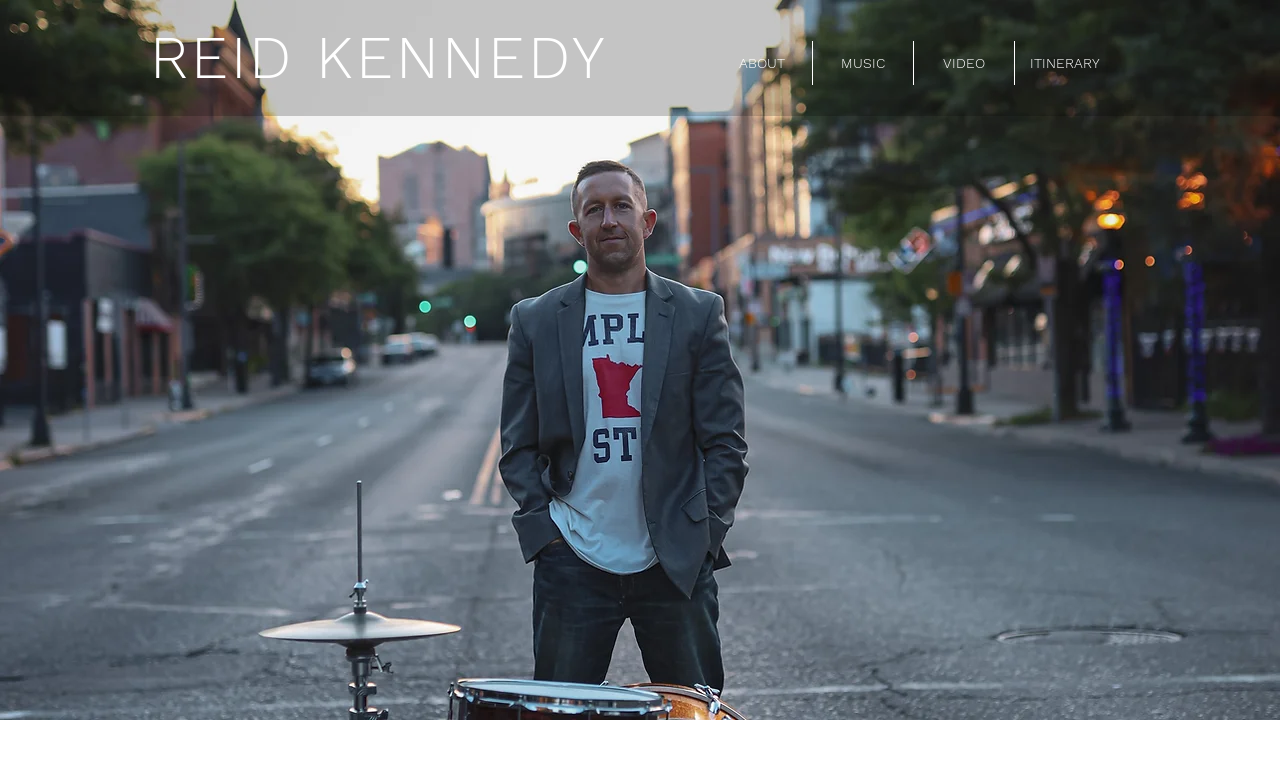

--- FILE ---
content_type: text/html; charset=utf-8
request_url: https://open.spotify.com/embed?uri=spotify%3Aalbum%3A4lrRL68gr6G73fZf8TJGTF
body_size: 3838
content:
<!DOCTYPE html><html lang="en"><head><meta charSet="utf-8" data-next-head=""/><meta name="viewport" content="width=device-width" data-next-head=""/><title data-next-head=""></title><link rel="icon" href="/favicon.ico" data-next-head=""/><link rel="preload" href="https://embed-cdn.spotifycdn.com/_next/static/css/7914bff56eb925e2.css" as="style"/><link rel="preload" href="https://embed-cdn.spotifycdn.com/_next/static/css/36cf4511801a9b79.css" as="style"/><link rel="preload" href="https://embed-cdn.spotifycdn.com/_next/static/css/7d581cf0ee717049.css" as="style"/><meta name="sentry-trace" content="102721b7d507d566307da7ead087f66b-bddb559f760efb8a-0"/><meta name="baggage" content="sentry-environment=production,sentry-release=8860aece609540f4203eff844739a545d837fbca,sentry-public_key=4cc707ab12ea4779b417479c0550a5cb,sentry-trace_id=102721b7d507d566307da7ead087f66b,sentry-org_id=22381,sentry-sampled=false,sentry-sample_rand=0.5328814278196539,sentry-sample_rate=0"/><link rel="stylesheet" href="https://embed-cdn.spotifycdn.com/_next/static/css/7914bff56eb925e2.css" data-n-g=""/><link rel="stylesheet" href="https://embed-cdn.spotifycdn.com/_next/static/css/36cf4511801a9b79.css" data-n-p=""/><link rel="stylesheet" href="https://embed-cdn.spotifycdn.com/_next/static/css/7d581cf0ee717049.css" data-n-p=""/><noscript data-n-css=""></noscript><script defer="" noModule="" src="https://embed-cdn.spotifycdn.com/_next/static/chunks/polyfills-42372ed130431b0a.js"></script><script src="https://embed-cdn.spotifycdn.com/_next/static/chunks/webpack-9ff48e4caec82fc7.js" defer=""></script><script src="https://embed-cdn.spotifycdn.com/_next/static/chunks/framework-06746325465d6acb.js" defer=""></script><script src="https://embed-cdn.spotifycdn.com/_next/static/chunks/main-c3dc5c92ef436883.js" defer=""></script><script src="https://embed-cdn.spotifycdn.com/_next/static/chunks/pages/_app-128ad68c3e30c67d.js" defer=""></script><script src="https://embed-cdn.spotifycdn.com/_next/static/chunks/c74a394c-e24855accc540de9.js" defer=""></script><script src="https://embed-cdn.spotifycdn.com/_next/static/chunks/956ba4ca-0c87f12d5cae4c6b.js" defer=""></script><script src="https://embed-cdn.spotifycdn.com/_next/static/chunks/6949-f7a6946275ce426e.js" defer=""></script><script src="https://embed-cdn.spotifycdn.com/_next/static/chunks/9567-3aa52b20ac3d0818.js" defer=""></script><script src="https://embed-cdn.spotifycdn.com/_next/static/chunks/6754-b57e72558a4cd895.js" defer=""></script><script src="https://embed-cdn.spotifycdn.com/_next/static/chunks/9472-2aeba8bb5698083b.js" defer=""></script><script src="https://embed-cdn.spotifycdn.com/_next/static/chunks/236-7b3239abc8a1301c.js" defer=""></script><script src="https://embed-cdn.spotifycdn.com/_next/static/chunks/pages/album/%5Bid%5D-a5229198909ea07f.js" defer=""></script><script src="https://embed-cdn.spotifycdn.com/_next/static/fdb7a23c-c5ef-4e2e-84d4-d448e27df8dc/_buildManifest.js" defer=""></script><script src="https://embed-cdn.spotifycdn.com/_next/static/fdb7a23c-c5ef-4e2e-84d4-d448e27df8dc/_ssgManifest.js" defer=""></script></head><body><div id="__next"><div style="--image-src:url(&#x27;https://image-cdn-ak.spotifycdn.com/image/ab67616d00001e02a6fe0aa6e6f892606a8bfd6e&#x27;)" data-testid="main-page"><base target="_blank"/><style data-emotion="css-global fdjozx">body{color:rgb(255, 255, 255);}h1,h2{margin:0;font-size:initial;font-weight:normal;}.no-focus-outline *:focus{outline:0;}button{margin:0;border:0;padding:0;color:inherit;background-color:transparent;cursor:pointer;}button:focus-visible{outline:#3673d4 auto 5px!important;border-bottom:none!important;}button::after{border-bottom:none!important;}a{color:rgb(255, 255, 255);-webkit-text-decoration:none;text-decoration:none;}a:focus-visible{-webkit-text-decoration:underline!important;text-decoration:underline!important;}button{-webkit-user-select:none;-moz-user-select:none;-ms-user-select:none;user-select:none;}</style><div data-testid="embed-widget-container" class="encore-dark-theme encore-layout-themes TrackListWidget_widgetContainer__VVETD" style="--dynamic-opacity:1;--dynamic-background-base:rgba(83, 83, 83, 255);--dynamic-background-tinted:rgba(51, 51, 51, 255);--dynamic-background-tinted-50:rgba(51, 51, 51, 0.5);--background-base:rgba(83, 83, 83, 255);--background-tinted:rgba(51, 51, 51, 255);--text-base:rgba(255, 255, 255, 255);--text-bright-accent:rgba(255, 255, 255, 255);--text-subdued:rgba(205, 205, 205, 255)"><div data-testid="initialized-false" class="TrackListWidget_trackListGridContainer__GZGxh"><div class="TrackListWidget_coverArtContainer__QAXYk"><div aria-hidden="true" class="CoverArtBase_coverArt__ne0XI CoverArtTrackList_coverArtTrackList__1YwHX"></div></div><div class="TrackListWidget_spotifyLogoContainer__M1SxS"><a title="Play on Spotify" href="https://open.spotify.com" role="button" aria-label="Play on Spotify" data-testid="spotify-logo"><svg data-encore-id="icon" role="img" aria-hidden="true" class="e-91185-icon e-91185-baseline" style="--encore-icon-fill:var(--text-base, #000000);--encore-icon-height:var(--encore-graphic-size-decorative-larger);--encore-icon-width:var(--encore-graphic-size-decorative-larger)" viewBox="0 0 24 24"><path d='M12.438 1.009C6.368.769 1.251 5.494 1.008 11.565c-.24 6.07 4.485 11.186 10.556 11.426 6.07.242 11.185-4.484 11.427-10.554S18.507 1.251 12.438 1.009m4.644 16.114a.657.657 0 0 1-.897.246 13.2 13.2 0 0 0-4.71-1.602 13.2 13.2 0 0 0-4.968.242.658.658 0 0 1-.31-1.278 14.5 14.5 0 0 1 5.46-.265c1.837.257 3.579.851 5.177 1.76.315.178.425.58.246.896zm1.445-2.887a.853.853 0 0 1-1.158.344 16.2 16.2 0 0 0-5.475-1.797 16.2 16.2 0 0 0-5.758.219.855.855 0 0 1-1.018-.65.85.85 0 0 1 .65-1.018 17.9 17.9 0 0 1 6.362-.241 17.9 17.9 0 0 1 6.049 1.985c.415.224.57.743.344 1.158zm1.602-3.255a1.05 1.05 0 0 1-1.418.448 19.7 19.7 0 0 0-6.341-2.025 19.6 19.6 0 0 0-6.655.199 1.05 1.05 0 1 1-.417-2.06 21.7 21.7 0 0 1 7.364-.22 21.7 21.7 0 0 1 7.019 2.24c.515.268.715.903.448 1.418'/></svg></a></div><div class="TrackListWidget_metadataContainer__EP9LF"><div class="CondensedMetadata_condensedMetadataWrapper__6reTF"><span class="e-91185-text encore-text-body-medium CondensedMetadata_title__FRgOV" data-encore-id="text" dir="auto"><div class="Marquee_container__CV7du"><div class="Marquee_scrollableContainer__mcSox"><div class="Marquee_inner__UKCZf"><span class="e-91185-text encore-text-body-medium CondensedMetadata_condensedMetadataContainer__egWwQ" data-encore-id="text"><span class="e-91185-text encore-text-body-medium" data-encore-id="text">Reflections</span><span class="e-91185-text encore-text-body-small-bold encore-internal-color-text-subdued CondensedMetadata_separator__XZW4C" data-encore-id="text" aria-hidden="true">·</span><span class="e-91185-text encore-text-body-medium" data-encore-id="text">Reid Kennedy</span></span></div></div></div></span></div></div><div class="TrackListWidget_tagListContainer__I8UFM"></div><div class="TrackListWidget_playerControlsWrapper__MtZxe"></div></div><div class="TrackList_backgroundColorContainer__vm8ks TrackListWidget_trackListContainer__zpYQe" data-testid="tracklist"><div class="TrackList_opacityContainer__L_yni"><div class="TrackList_wrapper__H3yYt"><ol class="TrackList_trackListContainer__E6i38" aria-label="Track list"><li class="TracklistRow_trackListRow__vrAAd TracklistRow_isPlayable__U6o2r" data-testid="tracklist-row-0"><div class="TracklistRow_trackNumberCell__GQdAG"><button data-testid="playback-indicator" class="e-91185-button e-91185-button-tertiary e-91185-overflow-wrap-anywhere e-91185-baseline encore-text-body-medium-bold e-91185-focus-border e-91185-button-tertiary--condensed-all encore-internal-color-text-base TracklistRow_trackNumberCellContent__781FQ" aria-label="Play track" data-encore-id="buttonTertiary"><span class="e-91185-text encore-text-body-small encore-internal-color-text-subdued" data-encore-id="text">1</span></button></div><h3 class="e-91185-text encore-text-body-medium encore-internal-color-text-base TracklistRow_title__1RtS6" data-encore-id="text" dir="auto">Far Away</h3><h4 class="e-91185-text encore-text-body-medium encore-internal-color-text-subdued TracklistRow_subtitle___DhJK" data-encore-id="text" dir="auto">Reid Kennedy</h4><div class="TracklistRow_durationCell__CUhMO" data-testid="duration-cell">06:52</div></li><li class="TracklistRow_trackListRow__vrAAd TracklistRow_isPlayable__U6o2r" data-testid="tracklist-row-1"><div class="TracklistRow_trackNumberCell__GQdAG"><button data-testid="playback-indicator" class="e-91185-button e-91185-button-tertiary e-91185-overflow-wrap-anywhere e-91185-baseline encore-text-body-medium-bold e-91185-focus-border e-91185-button-tertiary--condensed-all encore-internal-color-text-base TracklistRow_trackNumberCellContent__781FQ" aria-label="Play track" data-encore-id="buttonTertiary"><span class="e-91185-text encore-text-body-small encore-internal-color-text-subdued" data-encore-id="text">2</span></button></div><h3 class="e-91185-text encore-text-body-medium encore-internal-color-text-base TracklistRow_title__1RtS6" data-encore-id="text" dir="auto">Inspiration</h3><h4 class="e-91185-text encore-text-body-medium encore-internal-color-text-subdued TracklistRow_subtitle___DhJK" data-encore-id="text" dir="auto">Reid Kennedy</h4><div class="TracklistRow_durationCell__CUhMO" data-testid="duration-cell">05:36</div></li><li class="TracklistRow_trackListRow__vrAAd TracklistRow_isPlayable__U6o2r" data-testid="tracklist-row-2"><div class="TracklistRow_trackNumberCell__GQdAG"><button data-testid="playback-indicator" class="e-91185-button e-91185-button-tertiary e-91185-overflow-wrap-anywhere e-91185-baseline encore-text-body-medium-bold e-91185-focus-border e-91185-button-tertiary--condensed-all encore-internal-color-text-base TracklistRow_trackNumberCellContent__781FQ" aria-label="Play track" data-encore-id="buttonTertiary"><span class="e-91185-text encore-text-body-small encore-internal-color-text-subdued" data-encore-id="text">3</span></button></div><h3 class="e-91185-text encore-text-body-medium encore-internal-color-text-base TracklistRow_title__1RtS6" data-encore-id="text" dir="auto">Under The Parking Lot Moon</h3><h4 class="e-91185-text encore-text-body-medium encore-internal-color-text-subdued TracklistRow_subtitle___DhJK" data-encore-id="text" dir="auto">Reid Kennedy</h4><div class="TracklistRow_durationCell__CUhMO" data-testid="duration-cell">07:11</div></li><li class="TracklistRow_trackListRow__vrAAd TracklistRow_isPlayable__U6o2r" data-testid="tracklist-row-3"><div class="TracklistRow_trackNumberCell__GQdAG"><button data-testid="playback-indicator" class="e-91185-button e-91185-button-tertiary e-91185-overflow-wrap-anywhere e-91185-baseline encore-text-body-medium-bold e-91185-focus-border e-91185-button-tertiary--condensed-all encore-internal-color-text-base TracklistRow_trackNumberCellContent__781FQ" aria-label="Play track" data-encore-id="buttonTertiary"><span class="e-91185-text encore-text-body-small encore-internal-color-text-subdued" data-encore-id="text">4</span></button></div><h3 class="e-91185-text encore-text-body-medium encore-internal-color-text-base TracklistRow_title__1RtS6" data-encore-id="text" dir="auto">Country Drive</h3><h4 class="e-91185-text encore-text-body-medium encore-internal-color-text-subdued TracklistRow_subtitle___DhJK" data-encore-id="text" dir="auto">Reid Kennedy</h4><div class="TracklistRow_durationCell__CUhMO" data-testid="duration-cell">06:59</div></li><li class="TracklistRow_trackListRow__vrAAd TracklistRow_isPlayable__U6o2r" data-testid="tracklist-row-4"><div class="TracklistRow_trackNumberCell__GQdAG"><button data-testid="playback-indicator" class="e-91185-button e-91185-button-tertiary e-91185-overflow-wrap-anywhere e-91185-baseline encore-text-body-medium-bold e-91185-focus-border e-91185-button-tertiary--condensed-all encore-internal-color-text-base TracklistRow_trackNumberCellContent__781FQ" aria-label="Play track" data-encore-id="buttonTertiary"><span class="e-91185-text encore-text-body-small encore-internal-color-text-subdued" data-encore-id="text">5</span></button></div><h3 class="e-91185-text encore-text-body-medium encore-internal-color-text-base TracklistRow_title__1RtS6" data-encore-id="text" dir="auto">Zephyr</h3><h4 class="e-91185-text encore-text-body-medium encore-internal-color-text-subdued TracklistRow_subtitle___DhJK" data-encore-id="text" dir="auto">Reid Kennedy</h4><div class="TracklistRow_durationCell__CUhMO" data-testid="duration-cell">05:50</div></li><li class="TracklistRow_trackListRow__vrAAd TracklistRow_isPlayable__U6o2r" data-testid="tracklist-row-5"><div class="TracklistRow_trackNumberCell__GQdAG"><button data-testid="playback-indicator" class="e-91185-button e-91185-button-tertiary e-91185-overflow-wrap-anywhere e-91185-baseline encore-text-body-medium-bold e-91185-focus-border e-91185-button-tertiary--condensed-all encore-internal-color-text-base TracklistRow_trackNumberCellContent__781FQ" aria-label="Play track" data-encore-id="buttonTertiary"><span class="e-91185-text encore-text-body-small encore-internal-color-text-subdued" data-encore-id="text">6</span></button></div><h3 class="e-91185-text encore-text-body-medium encore-internal-color-text-base TracklistRow_title__1RtS6" data-encore-id="text" dir="auto">The Lucky Award</h3><h4 class="e-91185-text encore-text-body-medium encore-internal-color-text-subdued TracklistRow_subtitle___DhJK" data-encore-id="text" dir="auto">Reid Kennedy</h4><div class="TracklistRow_durationCell__CUhMO" data-testid="duration-cell">06:01</div></li><li class="TracklistRow_trackListRow__vrAAd TracklistRow_isPlayable__U6o2r" data-testid="tracklist-row-6"><div class="TracklistRow_trackNumberCell__GQdAG"><button data-testid="playback-indicator" class="e-91185-button e-91185-button-tertiary e-91185-overflow-wrap-anywhere e-91185-baseline encore-text-body-medium-bold e-91185-focus-border e-91185-button-tertiary--condensed-all encore-internal-color-text-base TracklistRow_trackNumberCellContent__781FQ" aria-label="Play track" data-encore-id="buttonTertiary"><span class="e-91185-text encore-text-body-small encore-internal-color-text-subdued" data-encore-id="text">7</span></button></div><h3 class="e-91185-text encore-text-body-medium encore-internal-color-text-base TracklistRow_title__1RtS6" data-encore-id="text" dir="auto">Jazz Braces</h3><h4 class="e-91185-text encore-text-body-medium encore-internal-color-text-subdued TracklistRow_subtitle___DhJK" data-encore-id="text" dir="auto">Reid Kennedy</h4><div class="TracklistRow_durationCell__CUhMO" data-testid="duration-cell">04:17</div></li><li class="TracklistRow_trackListRow__vrAAd TracklistRow_isPlayable__U6o2r" data-testid="tracklist-row-7"><div class="TracklistRow_trackNumberCell__GQdAG"><button data-testid="playback-indicator" class="e-91185-button e-91185-button-tertiary e-91185-overflow-wrap-anywhere e-91185-baseline encore-text-body-medium-bold e-91185-focus-border e-91185-button-tertiary--condensed-all encore-internal-color-text-base TracklistRow_trackNumberCellContent__781FQ" aria-label="Play track" data-encore-id="buttonTertiary"><span class="e-91185-text encore-text-body-small encore-internal-color-text-subdued" data-encore-id="text">8</span></button></div><h3 class="e-91185-text encore-text-body-medium encore-internal-color-text-base TracklistRow_title__1RtS6" data-encore-id="text" dir="auto">Light Waltz</h3><h4 class="e-91185-text encore-text-body-medium encore-internal-color-text-subdued TracklistRow_subtitle___DhJK" data-encore-id="text" dir="auto">Reid Kennedy</h4><div class="TracklistRow_durationCell__CUhMO" data-testid="duration-cell">04:51</div></li></ol></div></div></div></div></div></div><script id="__NEXT_DATA__" type="application/json">{"props":{"pageProps":{"state":{"data":{"entity":{"type":"album","name":"Reflections","uri":"spotify:album:4lrRL68gr6G73fZf8TJGTF","id":"4lrRL68gr6G73fZf8TJGTF","title":"Reflections","subtitle":"Reid Kennedy","isPreRelease":false,"releaseDate":null,"duration":0,"isPlayable":true,"playabilityReason":"PLAYABLE","isExplicit":false,"hasVideo":false,"relatedEntityUri":"spotify:album:4lrRL68gr6G73fZf8TJGTF","trackList":[{"uri":"spotify:track:5wEFMnM0tnkLQqiCar9HTG","uid":"43fce175c37f122ad45f","title":"Far Away","subtitle":"Reid Kennedy","isExplicit":false,"isNineteenPlus":false,"duration":412626,"isPlayable":true,"playabilityReason":"PLAYABLE","audioPreview":{"format":"MP3_96","url":"https://p.scdn.co/mp3-preview/4ac7b84fc5aaf4116a59e0b66d156e2fd86ba9e0"},"entityType":"track"},{"uri":"spotify:track:05GG58oEqU7KrAuXLgmt4z","uid":"b75f2c1844664540c20d","title":"Inspiration","subtitle":"Reid Kennedy","isExplicit":false,"isNineteenPlus":false,"duration":336106,"isPlayable":true,"playabilityReason":"PLAYABLE","audioPreview":{"format":"MP3_96","url":"https://p.scdn.co/mp3-preview/3848fb629235517ef215d83d47f49a831094f5f5"},"entityType":"track"},{"uri":"spotify:track:43dSAkNWghqfxQbgWElMWl","uid":"0d13735e0515784f1908","title":"Under The Parking Lot Moon","subtitle":"Reid Kennedy","isExplicit":false,"isNineteenPlus":false,"duration":431893,"isPlayable":true,"playabilityReason":"PLAYABLE","audioPreview":{"format":"MP3_96","url":"https://p.scdn.co/mp3-preview/66c73c38857bee9c197e5643458279698fe059bc"},"entityType":"track"},{"uri":"spotify:track:3TDkR73hNtPUlThLAurV04","uid":"aadae6254f0f19f9dd0c","title":"Country Drive","subtitle":"Reid Kennedy","isExplicit":false,"isNineteenPlus":false,"duration":419400,"isPlayable":true,"playabilityReason":"PLAYABLE","audioPreview":{"format":"MP3_96","url":"https://p.scdn.co/mp3-preview/27ffead79babd9f6f2d977dfe0d6990c957ea715"},"entityType":"track"},{"uri":"spotify:track:2vJrqhzknNrqOhe59LPfbY","uid":"c76e5eb8489d5aea4f2d","title":"Zephyr","subtitle":"Reid Kennedy","isExplicit":false,"isNineteenPlus":false,"duration":350560,"isPlayable":true,"playabilityReason":"PLAYABLE","audioPreview":{"format":"MP3_96","url":"https://p.scdn.co/mp3-preview/a71084304e1867f341e12491360656ea2235b5dd"},"entityType":"track"},{"uri":"spotify:track:5zXfjSKFhnTR4mrntf9epU","uid":"536a361eea65f8e065fd","title":"The Lucky Award","subtitle":"Reid Kennedy","isExplicit":false,"isNineteenPlus":false,"duration":361120,"isPlayable":true,"playabilityReason":"PLAYABLE","audioPreview":{"format":"MP3_96","url":"https://p.scdn.co/mp3-preview/aa4ff14199ae88c0589f213e6d7e8cd0b10f2bb8"},"entityType":"track"},{"uri":"spotify:track:2e8GC4nfqH6FTHvdhe2j0a","uid":"6dd8585f01ee3b7b1169","title":"Jazz Braces","subtitle":"Reid Kennedy","isExplicit":false,"isNineteenPlus":false,"duration":257866,"isPlayable":true,"playabilityReason":"PLAYABLE","audioPreview":{"format":"MP3_96","url":"https://p.scdn.co/mp3-preview/ca4fb5f2de7c97019e72c08a6548ef366a6393ce"},"entityType":"track"},{"uri":"spotify:track:3NsOXZOiM4QLP2l3lUliwi","uid":"6c4255c15cc37697fbda","title":"Light Waltz","subtitle":"Reid Kennedy","isExplicit":false,"isNineteenPlus":false,"duration":291133,"isPlayable":true,"playabilityReason":"PLAYABLE","audioPreview":{"format":"MP3_96","url":"https://p.scdn.co/mp3-preview/16b72909d1db07daf4fbebb017324a629f22a308"},"entityType":"track"}],"visualIdentity":{"backgroundBase":{"alpha":255,"blue":83,"green":83,"red":83},"backgroundTintedBase":{"alpha":255,"blue":51,"green":51,"red":51},"textBase":{"alpha":255,"blue":255,"green":255,"red":255},"textBrightAccent":{"alpha":255,"blue":255,"green":255,"red":255},"textSubdued":{"alpha":255,"blue":205,"green":205,"red":205},"image":[{"url":"https://image-cdn-ak.spotifycdn.com/image/ab67616d00001e02a6fe0aa6e6f892606a8bfd6e","maxHeight":300,"maxWidth":300},{"url":"https://image-cdn-ak.spotifycdn.com/image/ab67616d00004851a6fe0aa6e6f892606a8bfd6e","maxHeight":64,"maxWidth":64},{"url":"https://image-cdn-ak.spotifycdn.com/image/ab67616d0000b273a6fe0aa6e6f892606a8bfd6e","maxHeight":640,"maxWidth":640}]}},"embeded_entity_uri":"spotify:album:4lrRL68gr6G73fZf8TJGTF","defaultAudioFileObject":{"passthrough":"NONE"}},"settings":{"rtl":false,"session":{"accessToken":"BQBgYhuMnw9pu79iZjlE89qfg9Cyy6syBIRfeGhCDe1DP27X2nUhPFoHNn7yBMsTq0HArqRI85bT5wCGELfDF3NVBci1uoNTsfKpeExTdCMloH2k-XW516IE2sjsJ2DEt31L5h6VMfs","accessTokenExpirationTimestampMs":1769238398322,"isAnonymous":true},"entityContext":"album","clientId":"ab9ad0d96a624805a7d51e8868df1f97","isMobile":false,"isSafari":false,"isIOS":false,"isTablet":false,"isDarkMode":false},"machineState":{"initialized":false,"showOverflowMenu":false,"playbackMode":"unknown","currentPreviewTrackIndex":0,"platformSupportsEncryptedContent":false}},"config":{"correlationId":"cef31168c046eeb8d2ea55efb1386c00","strings":{"en":{"translation":{}}},"locale":"en","clientId":"ab9ad0d96a624805a7d51e8868df1f97","restrictionId":""},"_sentryTraceData":"102721b7d507d566307da7ead087f66b-e88dd2af289dcfd6-0","_sentryBaggage":"sentry-environment=production,sentry-release=8860aece609540f4203eff844739a545d837fbca,sentry-public_key=4cc707ab12ea4779b417479c0550a5cb,sentry-trace_id=102721b7d507d566307da7ead087f66b,sentry-org_id=22381,sentry-sampled=false,sentry-sample_rand=0.5328814278196539,sentry-sample_rate=0"},"__N_SSP":true},"page":"/album/[id]","query":{"uri":"spotify:album:4lrRL68gr6G73fZf8TJGTF","id":"4lrRL68gr6G73fZf8TJGTF"},"buildId":"fdb7a23c-c5ef-4e2e-84d4-d448e27df8dc","assetPrefix":"https://embed-cdn.spotifycdn.com","isFallback":false,"isExperimentalCompile":false,"gssp":true,"scriptLoader":[]}</script></body></html>